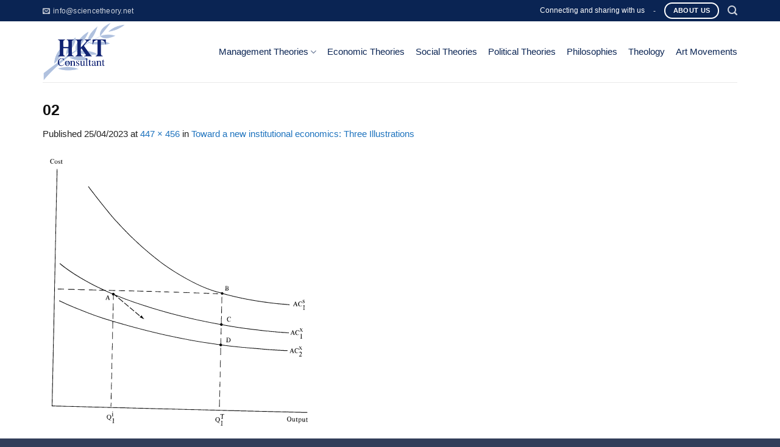

--- FILE ---
content_type: text/html; charset=UTF-8
request_url: https://sciencetheory.net/toward-a-new-institutional-economics-three-illustrations/02-64/
body_size: 17077
content:
<!DOCTYPE html>
<!--[if IE 9 ]> <html lang="en-US" class="ie9 loading-site no-js"> <![endif]-->
<!--[if IE 8 ]> <html lang="en-US" class="ie8 loading-site no-js"> <![endif]-->
<!--[if (gte IE 9)|!(IE)]><!--><html lang="en-US" class="loading-site no-js"> <!--<![endif]-->
<head>
	<meta charset="UTF-8" />
	<meta name="viewport" content="width=device-width, initial-scale=1.0, maximum-scale=1.0, user-scalable=no" />

	<link rel="profile" href="http://gmpg.org/xfn/11" />
	<link rel="pingback" href="https://sciencetheory.net/xmlrpc.php" />

	<script>(function(html){html.className = html.className.replace(/\bno-js\b/,'js')})(document.documentElement);</script>
<title>02 &#8211; HKT Consultant</title>
<meta name='robots' content='max-image-preview:large' />
	<style>img:is([sizes="auto" i], [sizes^="auto," i]) { contain-intrinsic-size: 3000px 1500px }</style>
	<link rel="alternate" type="application/rss+xml" title="HKT Consultant &raquo; Feed" href="https://sciencetheory.net/feed/" />
<link rel="alternate" type="application/rss+xml" title="HKT Consultant &raquo; Comments Feed" href="https://sciencetheory.net/comments/feed/" />
<script type="text/javascript" id="wpp-js" src="https://sciencetheory.net/wp-content/plugins/wordpress-popular-posts/assets/js/wpp.min.js?ver=7.3.3" data-sampling="0" data-sampling-rate="100" data-api-url="https://sciencetheory.net/wp-json/wordpress-popular-posts" data-post-id="27875" data-token="d8533c2316" data-lang="0" data-debug="0"></script>
<link rel="alternate" type="application/rss+xml" title="HKT Consultant &raquo; 02 Comments Feed" href="https://sciencetheory.net/toward-a-new-institutional-economics-three-illustrations/02-64/#main/feed/" />
<script type="text/javascript">
/* <![CDATA[ */
window._wpemojiSettings = {"baseUrl":"https:\/\/s.w.org\/images\/core\/emoji\/15.0.3\/72x72\/","ext":".png","svgUrl":"https:\/\/s.w.org\/images\/core\/emoji\/15.0.3\/svg\/","svgExt":".svg","source":{"concatemoji":"https:\/\/sciencetheory.net\/wp-includes\/js\/wp-emoji-release.min.js?ver=6.7.2"}};
/*! This file is auto-generated */
!function(i,n){var o,s,e;function c(e){try{var t={supportTests:e,timestamp:(new Date).valueOf()};sessionStorage.setItem(o,JSON.stringify(t))}catch(e){}}function p(e,t,n){e.clearRect(0,0,e.canvas.width,e.canvas.height),e.fillText(t,0,0);var t=new Uint32Array(e.getImageData(0,0,e.canvas.width,e.canvas.height).data),r=(e.clearRect(0,0,e.canvas.width,e.canvas.height),e.fillText(n,0,0),new Uint32Array(e.getImageData(0,0,e.canvas.width,e.canvas.height).data));return t.every(function(e,t){return e===r[t]})}function u(e,t,n){switch(t){case"flag":return n(e,"\ud83c\udff3\ufe0f\u200d\u26a7\ufe0f","\ud83c\udff3\ufe0f\u200b\u26a7\ufe0f")?!1:!n(e,"\ud83c\uddfa\ud83c\uddf3","\ud83c\uddfa\u200b\ud83c\uddf3")&&!n(e,"\ud83c\udff4\udb40\udc67\udb40\udc62\udb40\udc65\udb40\udc6e\udb40\udc67\udb40\udc7f","\ud83c\udff4\u200b\udb40\udc67\u200b\udb40\udc62\u200b\udb40\udc65\u200b\udb40\udc6e\u200b\udb40\udc67\u200b\udb40\udc7f");case"emoji":return!n(e,"\ud83d\udc26\u200d\u2b1b","\ud83d\udc26\u200b\u2b1b")}return!1}function f(e,t,n){var r="undefined"!=typeof WorkerGlobalScope&&self instanceof WorkerGlobalScope?new OffscreenCanvas(300,150):i.createElement("canvas"),a=r.getContext("2d",{willReadFrequently:!0}),o=(a.textBaseline="top",a.font="600 32px Arial",{});return e.forEach(function(e){o[e]=t(a,e,n)}),o}function t(e){var t=i.createElement("script");t.src=e,t.defer=!0,i.head.appendChild(t)}"undefined"!=typeof Promise&&(o="wpEmojiSettingsSupports",s=["flag","emoji"],n.supports={everything:!0,everythingExceptFlag:!0},e=new Promise(function(e){i.addEventListener("DOMContentLoaded",e,{once:!0})}),new Promise(function(t){var n=function(){try{var e=JSON.parse(sessionStorage.getItem(o));if("object"==typeof e&&"number"==typeof e.timestamp&&(new Date).valueOf()<e.timestamp+604800&&"object"==typeof e.supportTests)return e.supportTests}catch(e){}return null}();if(!n){if("undefined"!=typeof Worker&&"undefined"!=typeof OffscreenCanvas&&"undefined"!=typeof URL&&URL.createObjectURL&&"undefined"!=typeof Blob)try{var e="postMessage("+f.toString()+"("+[JSON.stringify(s),u.toString(),p.toString()].join(",")+"));",r=new Blob([e],{type:"text/javascript"}),a=new Worker(URL.createObjectURL(r),{name:"wpTestEmojiSupports"});return void(a.onmessage=function(e){c(n=e.data),a.terminate(),t(n)})}catch(e){}c(n=f(s,u,p))}t(n)}).then(function(e){for(var t in e)n.supports[t]=e[t],n.supports.everything=n.supports.everything&&n.supports[t],"flag"!==t&&(n.supports.everythingExceptFlag=n.supports.everythingExceptFlag&&n.supports[t]);n.supports.everythingExceptFlag=n.supports.everythingExceptFlag&&!n.supports.flag,n.DOMReady=!1,n.readyCallback=function(){n.DOMReady=!0}}).then(function(){return e}).then(function(){var e;n.supports.everything||(n.readyCallback(),(e=n.source||{}).concatemoji?t(e.concatemoji):e.wpemoji&&e.twemoji&&(t(e.twemoji),t(e.wpemoji)))}))}((window,document),window._wpemojiSettings);
/* ]]> */
</script>
<style id='wp-emoji-styles-inline-css' type='text/css'>

	img.wp-smiley, img.emoji {
		display: inline !important;
		border: none !important;
		box-shadow: none !important;
		height: 1em !important;
		width: 1em !important;
		margin: 0 0.07em !important;
		vertical-align: -0.1em !important;
		background: none !important;
		padding: 0 !important;
	}
</style>
<link rel='stylesheet' id='wp-block-library-css' href='https://sciencetheory.net/wp-includes/css/dist/block-library/style.min.css?ver=6.7.2' type='text/css' media='all' />
<style id='classic-theme-styles-inline-css' type='text/css'>
/*! This file is auto-generated */
.wp-block-button__link{color:#fff;background-color:#32373c;border-radius:9999px;box-shadow:none;text-decoration:none;padding:calc(.667em + 2px) calc(1.333em + 2px);font-size:1.125em}.wp-block-file__button{background:#32373c;color:#fff;text-decoration:none}
</style>
<style id='global-styles-inline-css' type='text/css'>
:root{--wp--preset--aspect-ratio--square: 1;--wp--preset--aspect-ratio--4-3: 4/3;--wp--preset--aspect-ratio--3-4: 3/4;--wp--preset--aspect-ratio--3-2: 3/2;--wp--preset--aspect-ratio--2-3: 2/3;--wp--preset--aspect-ratio--16-9: 16/9;--wp--preset--aspect-ratio--9-16: 9/16;--wp--preset--color--black: #000000;--wp--preset--color--cyan-bluish-gray: #abb8c3;--wp--preset--color--white: #ffffff;--wp--preset--color--pale-pink: #f78da7;--wp--preset--color--vivid-red: #cf2e2e;--wp--preset--color--luminous-vivid-orange: #ff6900;--wp--preset--color--luminous-vivid-amber: #fcb900;--wp--preset--color--light-green-cyan: #7bdcb5;--wp--preset--color--vivid-green-cyan: #00d084;--wp--preset--color--pale-cyan-blue: #8ed1fc;--wp--preset--color--vivid-cyan-blue: #0693e3;--wp--preset--color--vivid-purple: #9b51e0;--wp--preset--gradient--vivid-cyan-blue-to-vivid-purple: linear-gradient(135deg,rgba(6,147,227,1) 0%,rgb(155,81,224) 100%);--wp--preset--gradient--light-green-cyan-to-vivid-green-cyan: linear-gradient(135deg,rgb(122,220,180) 0%,rgb(0,208,130) 100%);--wp--preset--gradient--luminous-vivid-amber-to-luminous-vivid-orange: linear-gradient(135deg,rgba(252,185,0,1) 0%,rgba(255,105,0,1) 100%);--wp--preset--gradient--luminous-vivid-orange-to-vivid-red: linear-gradient(135deg,rgba(255,105,0,1) 0%,rgb(207,46,46) 100%);--wp--preset--gradient--very-light-gray-to-cyan-bluish-gray: linear-gradient(135deg,rgb(238,238,238) 0%,rgb(169,184,195) 100%);--wp--preset--gradient--cool-to-warm-spectrum: linear-gradient(135deg,rgb(74,234,220) 0%,rgb(151,120,209) 20%,rgb(207,42,186) 40%,rgb(238,44,130) 60%,rgb(251,105,98) 80%,rgb(254,248,76) 100%);--wp--preset--gradient--blush-light-purple: linear-gradient(135deg,rgb(255,206,236) 0%,rgb(152,150,240) 100%);--wp--preset--gradient--blush-bordeaux: linear-gradient(135deg,rgb(254,205,165) 0%,rgb(254,45,45) 50%,rgb(107,0,62) 100%);--wp--preset--gradient--luminous-dusk: linear-gradient(135deg,rgb(255,203,112) 0%,rgb(199,81,192) 50%,rgb(65,88,208) 100%);--wp--preset--gradient--pale-ocean: linear-gradient(135deg,rgb(255,245,203) 0%,rgb(182,227,212) 50%,rgb(51,167,181) 100%);--wp--preset--gradient--electric-grass: linear-gradient(135deg,rgb(202,248,128) 0%,rgb(113,206,126) 100%);--wp--preset--gradient--midnight: linear-gradient(135deg,rgb(2,3,129) 0%,rgb(40,116,252) 100%);--wp--preset--font-size--small: 13px;--wp--preset--font-size--medium: 20px;--wp--preset--font-size--large: 36px;--wp--preset--font-size--x-large: 42px;--wp--preset--spacing--20: 0.44rem;--wp--preset--spacing--30: 0.67rem;--wp--preset--spacing--40: 1rem;--wp--preset--spacing--50: 1.5rem;--wp--preset--spacing--60: 2.25rem;--wp--preset--spacing--70: 3.38rem;--wp--preset--spacing--80: 5.06rem;--wp--preset--shadow--natural: 6px 6px 9px rgba(0, 0, 0, 0.2);--wp--preset--shadow--deep: 12px 12px 50px rgba(0, 0, 0, 0.4);--wp--preset--shadow--sharp: 6px 6px 0px rgba(0, 0, 0, 0.2);--wp--preset--shadow--outlined: 6px 6px 0px -3px rgba(255, 255, 255, 1), 6px 6px rgba(0, 0, 0, 1);--wp--preset--shadow--crisp: 6px 6px 0px rgba(0, 0, 0, 1);}:where(.is-layout-flex){gap: 0.5em;}:where(.is-layout-grid){gap: 0.5em;}body .is-layout-flex{display: flex;}.is-layout-flex{flex-wrap: wrap;align-items: center;}.is-layout-flex > :is(*, div){margin: 0;}body .is-layout-grid{display: grid;}.is-layout-grid > :is(*, div){margin: 0;}:where(.wp-block-columns.is-layout-flex){gap: 2em;}:where(.wp-block-columns.is-layout-grid){gap: 2em;}:where(.wp-block-post-template.is-layout-flex){gap: 1.25em;}:where(.wp-block-post-template.is-layout-grid){gap: 1.25em;}.has-black-color{color: var(--wp--preset--color--black) !important;}.has-cyan-bluish-gray-color{color: var(--wp--preset--color--cyan-bluish-gray) !important;}.has-white-color{color: var(--wp--preset--color--white) !important;}.has-pale-pink-color{color: var(--wp--preset--color--pale-pink) !important;}.has-vivid-red-color{color: var(--wp--preset--color--vivid-red) !important;}.has-luminous-vivid-orange-color{color: var(--wp--preset--color--luminous-vivid-orange) !important;}.has-luminous-vivid-amber-color{color: var(--wp--preset--color--luminous-vivid-amber) !important;}.has-light-green-cyan-color{color: var(--wp--preset--color--light-green-cyan) !important;}.has-vivid-green-cyan-color{color: var(--wp--preset--color--vivid-green-cyan) !important;}.has-pale-cyan-blue-color{color: var(--wp--preset--color--pale-cyan-blue) !important;}.has-vivid-cyan-blue-color{color: var(--wp--preset--color--vivid-cyan-blue) !important;}.has-vivid-purple-color{color: var(--wp--preset--color--vivid-purple) !important;}.has-black-background-color{background-color: var(--wp--preset--color--black) !important;}.has-cyan-bluish-gray-background-color{background-color: var(--wp--preset--color--cyan-bluish-gray) !important;}.has-white-background-color{background-color: var(--wp--preset--color--white) !important;}.has-pale-pink-background-color{background-color: var(--wp--preset--color--pale-pink) !important;}.has-vivid-red-background-color{background-color: var(--wp--preset--color--vivid-red) !important;}.has-luminous-vivid-orange-background-color{background-color: var(--wp--preset--color--luminous-vivid-orange) !important;}.has-luminous-vivid-amber-background-color{background-color: var(--wp--preset--color--luminous-vivid-amber) !important;}.has-light-green-cyan-background-color{background-color: var(--wp--preset--color--light-green-cyan) !important;}.has-vivid-green-cyan-background-color{background-color: var(--wp--preset--color--vivid-green-cyan) !important;}.has-pale-cyan-blue-background-color{background-color: var(--wp--preset--color--pale-cyan-blue) !important;}.has-vivid-cyan-blue-background-color{background-color: var(--wp--preset--color--vivid-cyan-blue) !important;}.has-vivid-purple-background-color{background-color: var(--wp--preset--color--vivid-purple) !important;}.has-black-border-color{border-color: var(--wp--preset--color--black) !important;}.has-cyan-bluish-gray-border-color{border-color: var(--wp--preset--color--cyan-bluish-gray) !important;}.has-white-border-color{border-color: var(--wp--preset--color--white) !important;}.has-pale-pink-border-color{border-color: var(--wp--preset--color--pale-pink) !important;}.has-vivid-red-border-color{border-color: var(--wp--preset--color--vivid-red) !important;}.has-luminous-vivid-orange-border-color{border-color: var(--wp--preset--color--luminous-vivid-orange) !important;}.has-luminous-vivid-amber-border-color{border-color: var(--wp--preset--color--luminous-vivid-amber) !important;}.has-light-green-cyan-border-color{border-color: var(--wp--preset--color--light-green-cyan) !important;}.has-vivid-green-cyan-border-color{border-color: var(--wp--preset--color--vivid-green-cyan) !important;}.has-pale-cyan-blue-border-color{border-color: var(--wp--preset--color--pale-cyan-blue) !important;}.has-vivid-cyan-blue-border-color{border-color: var(--wp--preset--color--vivid-cyan-blue) !important;}.has-vivid-purple-border-color{border-color: var(--wp--preset--color--vivid-purple) !important;}.has-vivid-cyan-blue-to-vivid-purple-gradient-background{background: var(--wp--preset--gradient--vivid-cyan-blue-to-vivid-purple) !important;}.has-light-green-cyan-to-vivid-green-cyan-gradient-background{background: var(--wp--preset--gradient--light-green-cyan-to-vivid-green-cyan) !important;}.has-luminous-vivid-amber-to-luminous-vivid-orange-gradient-background{background: var(--wp--preset--gradient--luminous-vivid-amber-to-luminous-vivid-orange) !important;}.has-luminous-vivid-orange-to-vivid-red-gradient-background{background: var(--wp--preset--gradient--luminous-vivid-orange-to-vivid-red) !important;}.has-very-light-gray-to-cyan-bluish-gray-gradient-background{background: var(--wp--preset--gradient--very-light-gray-to-cyan-bluish-gray) !important;}.has-cool-to-warm-spectrum-gradient-background{background: var(--wp--preset--gradient--cool-to-warm-spectrum) !important;}.has-blush-light-purple-gradient-background{background: var(--wp--preset--gradient--blush-light-purple) !important;}.has-blush-bordeaux-gradient-background{background: var(--wp--preset--gradient--blush-bordeaux) !important;}.has-luminous-dusk-gradient-background{background: var(--wp--preset--gradient--luminous-dusk) !important;}.has-pale-ocean-gradient-background{background: var(--wp--preset--gradient--pale-ocean) !important;}.has-electric-grass-gradient-background{background: var(--wp--preset--gradient--electric-grass) !important;}.has-midnight-gradient-background{background: var(--wp--preset--gradient--midnight) !important;}.has-small-font-size{font-size: var(--wp--preset--font-size--small) !important;}.has-medium-font-size{font-size: var(--wp--preset--font-size--medium) !important;}.has-large-font-size{font-size: var(--wp--preset--font-size--large) !important;}.has-x-large-font-size{font-size: var(--wp--preset--font-size--x-large) !important;}
:where(.wp-block-post-template.is-layout-flex){gap: 1.25em;}:where(.wp-block-post-template.is-layout-grid){gap: 1.25em;}
:where(.wp-block-columns.is-layout-flex){gap: 2em;}:where(.wp-block-columns.is-layout-grid){gap: 2em;}
:root :where(.wp-block-pullquote){font-size: 1.5em;line-height: 1.6;}
</style>
<link rel='stylesheet' id='contact-form-7-css' href='https://sciencetheory.net/wp-content/plugins/contact-form-7/includes/css/styles.css?ver=6.0.5' type='text/css' media='all' />
<link rel='stylesheet' id='same-category-posts-css' href='https://sciencetheory.net/wp-content/plugins/same-category-posts/same-category-posts.css?ver=6.7.2' type='text/css' media='all' />
<link rel='stylesheet' id='wordpress-popular-posts-css-css' href='https://sciencetheory.net/wp-content/plugins/wordpress-popular-posts/assets/css/wpp.css?ver=7.3.3' type='text/css' media='all' />
<link rel='stylesheet' id='wp-mcm-styles-css' href='https://sciencetheory.net/wp-content/plugins/wp-media-category-management/css/wp-mcm-styles.css?ver=2.4.1.1' type='text/css' media='all' />
<link rel='stylesheet' id='flatsome-icons-css' href='https://sciencetheory.net/wp-content/themes/flatsome/assets/css/fl-icons.css?ver=3.3' type='text/css' media='all' />
<link rel='stylesheet' id='arpw-style-css' href='https://sciencetheory.net/wp-content/plugins/advanced-random-posts-widget/assets/css/arpw-frontend.css?ver=6.7.2' type='text/css' media='all' />
<link rel='stylesheet' id='flatsome-main-css' href='https://sciencetheory.net/wp-content/themes/flatsome/assets/css/flatsome.css?ver=3.6.1' type='text/css' media='all' />
<link rel='stylesheet' id='flatsome-style-css' href='https://sciencetheory.net/wp-content/themes/bds/style.css?ver=3.6.1' type='text/css' media='all' />
<script type="text/javascript" src="https://sciencetheory.net/wp-includes/js/jquery/jquery.min.js?ver=3.7.1" id="jquery-core-js"></script>
<script type="text/javascript" src="https://sciencetheory.net/wp-includes/js/jquery/jquery-migrate.min.js?ver=3.4.1" id="jquery-migrate-js"></script>
<link rel="https://api.w.org/" href="https://sciencetheory.net/wp-json/" /><link rel="alternate" title="JSON" type="application/json" href="https://sciencetheory.net/wp-json/wp/v2/media/27875" /><link rel="EditURI" type="application/rsd+xml" title="RSD" href="https://sciencetheory.net/xmlrpc.php?rsd" />
<meta name="generator" content="WordPress 6.7.2" />
<link rel='shortlink' href='https://sciencetheory.net/?p=27875' />
<link rel="alternate" title="oEmbed (JSON)" type="application/json+oembed" href="https://sciencetheory.net/wp-json/oembed/1.0/embed?url=https%3A%2F%2Fsciencetheory.net%2Ftoward-a-new-institutional-economics-three-illustrations%2F02-64%2F%23main" />
<link rel="alternate" title="oEmbed (XML)" type="text/xml+oembed" href="https://sciencetheory.net/wp-json/oembed/1.0/embed?url=https%3A%2F%2Fsciencetheory.net%2Ftoward-a-new-institutional-economics-three-illustrations%2F02-64%2F%23main&#038;format=xml" />
            <style id="wpp-loading-animation-styles">@-webkit-keyframes bgslide{from{background-position-x:0}to{background-position-x:-200%}}@keyframes bgslide{from{background-position-x:0}to{background-position-x:-200%}}.wpp-widget-block-placeholder,.wpp-shortcode-placeholder{margin:0 auto;width:60px;height:3px;background:#dd3737;background:linear-gradient(90deg,#dd3737 0%,#571313 10%,#dd3737 100%);background-size:200% auto;border-radius:3px;-webkit-animation:bgslide 1s infinite linear;animation:bgslide 1s infinite linear}</style>
            <style>.bg{opacity: 0; transition: opacity 1s; -webkit-transition: opacity 1s;} .bg-loaded{opacity: 1;}</style><!--[if IE]><link rel="stylesheet" type="text/css" href="https://sciencetheory.net/wp-content/themes/flatsome/assets/css/ie-fallback.css"><script src="//cdnjs.cloudflare.com/ajax/libs/html5shiv/3.6.1/html5shiv.js"></script><script>var head = document.getElementsByTagName('head')[0],style = document.createElement('style');style.type = 'text/css';style.styleSheet.cssText = ':before,:after{content:none !important';head.appendChild(style);setTimeout(function(){head.removeChild(style);}, 0);</script><script src="https://sciencetheory.net/wp-content/themes/flatsome/assets/libs/ie-flexibility.js"></script><![endif]-->    <script type="text/javascript">
    WebFontConfig = {
      google: { families: [ "-apple-system,+BlinkMacSystemFont,+&quot;Segoe+UI&quot;,+Roboto,+Oxygen-Sans,+Ubuntu,+Cantarell,+&quot;Helvetica+Neue&quot;,+sans-serif:regular,regular","-apple-system,+BlinkMacSystemFont,+&quot;Segoe+UI&quot;,+Roboto,+Oxygen-Sans,+Ubuntu,+Cantarell,+&quot;Helvetica+Neue&quot;,+sans-serif:regular,regular","-apple-system,+BlinkMacSystemFont,+&quot;Segoe+UI&quot;,+Roboto,+Oxygen-Sans,+Ubuntu,+Cantarell,+&quot;Helvetica+Neue&quot;,+sans-serif:regular,regular","-apple-system,+BlinkMacSystemFont,+&quot;Segoe+UI&quot;,+Roboto,+Oxygen-Sans,+Ubuntu,+Cantarell,+&quot;Helvetica+Neue&quot;,+sans-serif:regular,regular", ] }
    };
    (function() {
      var wf = document.createElement('script');
      wf.src = 'https://ajax.googleapis.com/ajax/libs/webfont/1/webfont.js';
      wf.type = 'text/javascript';
      wf.async = 'true';
      var s = document.getElementsByTagName('script')[0];
      s.parentNode.insertBefore(wf, s);
    })(); </script>
  <link rel="icon" href="https://sciencetheory.net/wp-content/uploads/2019/08/cropped-Logo-HKT-500-x-400-32x32.png" sizes="32x32" />
<link rel="icon" href="https://sciencetheory.net/wp-content/uploads/2019/08/cropped-Logo-HKT-500-x-400-192x192.png" sizes="192x192" />
<link rel="apple-touch-icon" href="https://sciencetheory.net/wp-content/uploads/2019/08/cropped-Logo-HKT-500-x-400-180x180.png" />
<meta name="msapplication-TileImage" content="https://sciencetheory.net/wp-content/uploads/2019/08/cropped-Logo-HKT-500-x-400-270x270.png" />
<style id="custom-css" type="text/css">:root {--primary-color: #ff6600;}/* Site Width */.full-width .ubermenu-nav, .container, .row{max-width: 1170px}.row.row-collapse{max-width: 1140px}.row.row-small{max-width: 1162.5px}.row.row-large{max-width: 1200px}.header-main{height: 100px}#logo img{max-height: 100px}#logo{width:257px;}.header-top{min-height: 35px}.transparent .header-main{height: 265px}.transparent #logo img{max-height: 265px}.has-transparent + .page-title:first-of-type,.has-transparent + #main > .page-title,.has-transparent + #main > div > .page-title,.has-transparent + #main .page-header-wrapper:first-of-type .page-title{padding-top: 295px;}.header.show-on-scroll,.stuck .header-main{height:70px!important}.stuck #logo img{max-height: 70px!important}.search-form{ width: 100%;}.header-bg-color, .header-wrapper {background-color: rgba(255,255,255,0.9)}.header-bottom {background-color: #f1f1f1}.header-main .nav > li > a{line-height: 16px }@media (max-width: 549px) {.header-main{height: 70px}#logo img{max-height: 70px}}.header-top{background-color:#0A2453!important;}/* Color */.accordion-title.active, .has-icon-bg .icon .icon-inner,.logo a, .primary.is-underline, .primary.is-link, .badge-outline .badge-inner, .nav-outline > li.active> a,.nav-outline >li.active > a, .cart-icon strong,[data-color='primary'], .is-outline.primary{color: #ff6600;}/* Color !important */[data-text-color="primary"]{color: #ff6600!important;}/* Background */.scroll-to-bullets a,.featured-title, .label-new.menu-item > a:after, .nav-pagination > li > .current,.nav-pagination > li > span:hover,.nav-pagination > li > a:hover,.has-hover:hover .badge-outline .badge-inner,button[type="submit"], .button.wc-forward:not(.checkout):not(.checkout-button), .button.submit-button, .button.primary:not(.is-outline),.featured-table .title,.is-outline:hover, .has-icon:hover .icon-label,.nav-dropdown-bold .nav-column li > a:hover, .nav-dropdown.nav-dropdown-bold > li > a:hover, .nav-dropdown-bold.dark .nav-column li > a:hover, .nav-dropdown.nav-dropdown-bold.dark > li > a:hover, .is-outline:hover, .tagcloud a:hover,.grid-tools a, input[type='submit']:not(.is-form), .box-badge:hover .box-text, input.button.alt,.nav-box > li > a:hover,.nav-box > li.active > a,.nav-pills > li.active > a ,.current-dropdown .cart-icon strong, .cart-icon:hover strong, .nav-line-bottom > li > a:before, .nav-line-grow > li > a:before, .nav-line > li > a:before,.banner, .header-top, .slider-nav-circle .flickity-prev-next-button:hover svg, .slider-nav-circle .flickity-prev-next-button:hover .arrow, .primary.is-outline:hover, .button.primary:not(.is-outline), input[type='submit'].primary, input[type='submit'].primary, input[type='reset'].button, input[type='button'].primary, .badge-inner{background-color: #ff6600;}/* Border */.nav-vertical.nav-tabs > li.active > a,.scroll-to-bullets a.active,.nav-pagination > li > .current,.nav-pagination > li > span:hover,.nav-pagination > li > a:hover,.has-hover:hover .badge-outline .badge-inner,.accordion-title.active,.featured-table,.is-outline:hover, .tagcloud a:hover,blockquote, .has-border, .cart-icon strong:after,.cart-icon strong,.blockUI:before, .processing:before,.loading-spin, .slider-nav-circle .flickity-prev-next-button:hover svg, .slider-nav-circle .flickity-prev-next-button:hover .arrow, .primary.is-outline:hover{border-color: #ff6600}.nav-tabs > li.active > a{border-top-color: #ff6600}.widget_shopping_cart_content .blockUI.blockOverlay:before { border-left-color: #ff6600 }.woocommerce-checkout-review-order .blockUI.blockOverlay:before { border-left-color: #ff6600 }/* Fill */.slider .flickity-prev-next-button:hover svg,.slider .flickity-prev-next-button:hover .arrow{fill: #ff6600;}/* Background Color */[data-icon-label]:after, .secondary.is-underline:hover,.secondary.is-outline:hover,.icon-label,.button.secondary:not(.is-outline),.button.alt:not(.is-outline), .badge-inner.on-sale, .button.checkout, .single_add_to_cart_button{ background-color:#1E73BE; }/* Color */.secondary.is-underline,.secondary.is-link, .secondary.is-outline,.stars a.active, .star-rating:before, .woocommerce-page .star-rating:before,.star-rating span:before, .color-secondary{color: #1E73BE}/* Color !important */[data-text-color="secondary"]{color: #1E73BE!important;}/* Border */.secondary.is-outline:hover{border-color:#1E73BE}body{font-size: 91%;}@media screen and (max-width: 549px){body{font-size: 100%;}}body{font-family:"-apple-system, BlinkMacSystemFont, &quot;Segoe UI&quot;, Roboto, Oxygen-Sans, Ubuntu, Cantarell, &quot;Helvetica Neue&quot;, sans-serif", sans-serif}body{font-weight: 0}body{color: #212121}.nav > li > a {font-family:"-apple-system, BlinkMacSystemFont, &quot;Segoe UI&quot;, Roboto, Oxygen-Sans, Ubuntu, Cantarell, &quot;Helvetica Neue&quot;, sans-serif", sans-serif;}.nav > li > a {font-weight: 0;}h1,h2,h3,h4,h5,h6,.heading-font, .off-canvas-center .nav-sidebar.nav-vertical > li > a{font-family: "-apple-system, BlinkMacSystemFont, &quot;Segoe UI&quot;, Roboto, Oxygen-Sans, Ubuntu, Cantarell, &quot;Helvetica Neue&quot;, sans-serif", sans-serif;}h1,h2,h3,h4,h5,h6,.heading-font,.banner h1,.banner h2{font-weight: 0;}h1,h2,h3,h4,h5,h6,.heading-font{color: #0F0F0F;}.alt-font{font-family: "-apple-system, BlinkMacSystemFont, &quot;Segoe UI&quot;, Roboto, Oxygen-Sans, Ubuntu, Cantarell, &quot;Helvetica Neue&quot;, sans-serif", sans-serif;}.alt-font{font-weight: 0!important;}.header:not(.transparent) .header-nav.nav > li > a {color: #0A2453;}.header:not(.transparent) .header-nav.nav > li > a:hover,.header:not(.transparent) .header-nav.nav > li.active > a,.header:not(.transparent) .header-nav.nav > li.current > a,.header:not(.transparent) .header-nav.nav > li > a.active,.header:not(.transparent) .header-nav.nav > li > a.current{color: #0A2453;}.header-nav.nav-line-bottom > li > a:before,.header-nav.nav-line-grow > li > a:before,.header-nav.nav-line > li > a:before,.header-nav.nav-box > li > a:hover,.header-nav.nav-box > li.active > a,.header-nav.nav-pills > li > a:hover,.header-nav.nav-pills > li.active > a{color:#FFF!important;background-color: #0A2453;}a{color: #1e73be;}a:hover{color: #535a5a;}.tagcloud a:hover{border-color: #535a5a;background-color: #535a5a;}.widget a{color: #082844;}.widget a:hover{color: ;}.widget .tagcloud a:hover{border-color: ; background-color: ;}.header-main .social-icons,.header-main .cart-icon strong,.header-main .menu-title,.header-main .header-button > .button.is-outline,.header-main .nav > li > a > i:not(.icon-angle-down){color: #0A2453!important;}.header-main .header-button > .button.is-outline,.header-main .cart-icon strong:after,.header-main .cart-icon strong{border-color: #0A2453!important;}.header-main .header-button > .button:not(.is-outline){background-color: #0A2453!important;}.header-main .current-dropdown .cart-icon strong,.header-main .header-button > .button:hover,.header-main .header-button > .button:hover i,.header-main .header-button > .button:hover span{color:#FFF!important;}.header-main .menu-title:hover,.header-main .social-icons a:hover,.header-main .header-button > .button.is-outline:hover,.header-main .nav > li > a:hover > i:not(.icon-angle-down){color: #0A2453!important;}.header-main .current-dropdown .cart-icon strong,.header-main .header-button > .button:hover{background-color: #0A2453!important;}.header-main .current-dropdown .cart-icon strong:after,.header-main .current-dropdown .cart-icon strong,.header-main .header-button > .button:hover{border-color: #0A2453!important;}.absolute-footer, html{background-color: #323e5a}.page-title-small + main .product-container > .row{padding-top:0;}/* Custom CSS */.title_FormLienHe{display:none;}#popupLienHe .title_FormLienHe{display:block;}.maudk {border: 2px dashed #eda74b !important;padding: 10px !important;background: rgba(10, 36, 83, 0.82) !important;}.wpcf7-response-output{border: 1px dashed #eda74b !important;padding: 10px !important;background: rgba(10, 36, 83, 1) !important;color:#ffffff !important;}.dk{text-align: center !important;}.dk input { border: 2px dashed #eda74b !important;}.du-an-sap-ra-mat .icon-box .icon-box-img img{width:100%;}.du-an-sap-ra-mat .icon-box-text{background: rgb(204, 204, 204); background: rgba(204, 204, 204, 0.3);padding-bottom:0px!important;;margin-bottom:0px!important;}.du-an-sap-ra-mat icon-box-text h4{opacity:1 !important;}/* Custom CSS Tablet */@media (max-width: 849px){.myheading{font-size:16px !important;}}/* Custom CSS Mobile */@media (max-width: 549px){.myheading{font-size:13px !important;}}.label-new.menu-item > a:after{content:"New";}.label-hot.menu-item > a:after{content:"Hot";}.label-sale.menu-item > a:after{content:"Sale";}.label-popular.menu-item > a:after{content:"Popular";}</style>		<style type="text/css" id="wp-custom-css">
			/*
Bạn có thể thêm CSS ở đây.

Nhấp chuột vào biểu tượng trợ giúp phía trên để tìm hiểu thêm.
*/
.header-contact-wrapper .nav>li>a>i+span{text-transform: none}
.dich-vu .has-icon-bg .icon .icon-inner{background:#f9bc00}
.product-main h1{color:#0a2453}
.tabbed-content .nav-tabs>li{    font-size: 18px;}
.nav-tabs > li.active > a{
    text-transform: none;
    color: #000000;
    font-weight: normal;
    font-size: 17px;
}
.nav-tabs>li>a{border-top: 2px solid #f9bc00;
    border-left: 1px solid #ddd;
    border-right: 1px solid #ddd;
    background-color: rgba(0,0,0,0.04);
    padding-left: 15px;
    padding-right: 15px;
    color: #0275af;
    text-transform: none;
    font-weight: normal;
    font-size: 17px;}
.box-blog-post .is-divider{display:none}
.box-text h5{    margin-bottom: 10px;
    color: #0772c3;}
.widget .is-divider {
    margin-top: .66em;
    display: none;}
footer.entry-meta{display:none}
.wpcf7 label{COLOR:#f98000}
input[type='text'],input[type='email'],textarea{margin-top:10px}
.form-lien-he input[type='tel']{margin-top:10px}
.form-lien-he .gui-tin{text-align: center}

.badge-container{margin:0}
.badge{    height: 25px;
    width: 40px;}
.badge-inner.on-sale{background-color: #d68241;
    border-bottom-right-radius: 10px;}
.badge-inner{font-weight:normal}

del span.amount{  color: #969696}
span.amount{color: #d68241;}
.shop-container del span.amount{font-size:13px}		</style>
		<script data-ad-client="ca-pub-7618536285450845" async src="https://pagead2.googlesyndication.com/pagead/js/adsbygoogle.js"></script>
	
	<!-- Global site tag (gtag.js) - Google Analytics -->
<script async src="https://www.googletagmanager.com/gtag/js?id=G-VK7DR9BW8S"></script>
<script>
  window.dataLayer = window.dataLayer || [];
  function gtag(){dataLayer.push(arguments);}
  gtag('js', new Date());

  gtag('config', 'G-VK7DR9BW8S');
</script>

</head>

<body class="attachment attachment-template-default single single-attachment postid-27875 attachmentid-27875 attachment-png lightbox nav-dropdown-has-arrow">

<a class="skip-link screen-reader-text" href="#main">Skip to content</a>

<div id="wrapper">


<header id="header" class="header has-sticky sticky-jump">
   <div class="header-wrapper">
	<div id="top-bar" class="header-top hide-for-sticky nav-dark">
    <div class="flex-row container">
      <div class="flex-col hide-for-medium flex-left">
          <ul class="nav nav-left medium-nav-center nav-small  nav-">
              <li class="header-contact-wrapper">
		<ul id="header-contact" class="nav nav-divided nav-uppercase header-contact">
		
						<li class="">
			  <a href="mailto:info@sciencetheory.net" class="tooltip" title="info@sciencetheory.net">
				  <i class="icon-envelop" style="font-size:12px;"></i>			       <span>
			       	info@sciencetheory.net			       </span>
			  </a>
			</li>
					
			
				</ul>
</li>          </ul>
      </div><!-- flex-col left -->

      <div class="flex-col hide-for-medium flex-center">
          <ul class="nav nav-center nav-small  nav-">
                        </ul>
      </div><!-- center -->

      <div class="flex-col hide-for-medium flex-right">
         <ul class="nav top-bar-nav nav-right nav-small  nav-">
              <li class="html custom html_topbar_left"><span style="font-size: 12px;">Connecting and sharing with us</span></li><li><a class="element-error tooltip" title="WooCommerce needed">-</a></li><li class="html header-button-2">
	<div class="header-button">
	<a href="/about-us/" class="button secondary is-outline"  style="border-radius:99px;">
    <span>About us</span>
  </a>
	</div>
</li>
<li class="header-search header-search-lightbox has-icon">
			<a href="#search-lightbox" data-open="#search-lightbox" data-focus="input.search-field"
		class="is-small">
		<i class="icon-search" style="font-size:16px;"></i></a>
			
	<div id="search-lightbox" class="mfp-hide dark text-center">
		<div class="searchform-wrapper ux-search-box relative form-flat is-large"><form method="get" class="searchform" action="https://sciencetheory.net/" role="search">
		<div class="flex-row relative">
			<div class="flex-col flex-grow">
	   	   <input type="search" class="search-field mb-0" name="s" value="" id="s" placeholder="Type here to search" />
			</div><!-- .flex-col -->
			<div class="flex-col">
				<button type="submit" class="ux-search-submit submit-button secondary button icon mb-0">
					<i class="icon-search" ></i>				</button>
			</div><!-- .flex-col -->
		</div><!-- .flex-row -->
    <div class="live-search-results text-left z-top"></div>
</form>
</div>	</div>
</li>
          </ul>
      </div><!-- .flex-col right -->

            <div class="flex-col show-for-medium flex-grow">
          <ul class="nav nav-center nav-small mobile-nav  nav-">
              <li class="header-contact-wrapper">
		<ul id="header-contact" class="nav nav-divided nav-uppercase header-contact">
		
						<li class="">
			  <a href="mailto:info@sciencetheory.net" class="tooltip" title="info@sciencetheory.net">
				  <i class="icon-envelop" style="font-size:12px;"></i>			       <span>
			       	info@sciencetheory.net			       </span>
			  </a>
			</li>
					
			
				</ul>
</li><li class="html header-social-icons ml-0">
	<div class="social-icons follow-icons " ><a href="https://www.facebook.com/HKT-Consultants-107015101432926" target="_blank" data-label="Facebook"  rel="noopener noreferrer nofollow" class="icon plain facebook tooltip" title="Follow on Facebook"><i class="icon-facebook" ></i></a><a href="https://www.instagram.com/hktconsulting/" target="_blank" rel="noopener noreferrer nofollow" data-label="Instagram" class="icon plain  instagram tooltip" title="Follow on Instagram"><i class="icon-instagram" ></i></a><a href="https://twitter.com/HktConsulting" target="_blank"  data-label="Twitter"  rel="noopener noreferrer nofollow" class="icon plain  twitter tooltip" title="Follow on Twitter"><i class="icon-twitter" ></i></a><a href="mailto:hktconsultants@gmail.com" data-label="E-mail"  rel="nofollow" class="icon plain  email tooltip" title="Send us an email"><i class="icon-envelop" ></i></a><a href="https://www.youtube.com/c/HKTConsulting" target="_blank" rel="noopener noreferrer nofollow" data-label="YouTube" class="icon plain  youtube tooltip" title="Follow on YouTube"><i class="icon-youtube" ></i></a></div></li>          </ul>
      </div>
      
    </div><!-- .flex-row -->
</div><!-- #header-top -->
<div id="masthead" class="header-main ">
      <div class="header-inner flex-row container logo-left medium-logo-center" role="navigation">

          <!-- Logo -->
          <div id="logo" class="flex-col logo">
            <!-- Header logo -->
<a href="https://sciencetheory.net/" title="HKT Consultant" rel="home">
    <img width="257" height="100" src="https://sciencetheory.net/wp-content/uploads/2019/08/Logo-HKT-500-x-400.png" class="header_logo header-logo" alt="HKT Consultant"/><img  width="257" height="100" src="https://sciencetheory.net/wp-content/uploads/2019/08/Logo-HKT-500-x-400.png" class="header-logo-dark" alt="HKT Consultant"/></a>
          </div>

          <!-- Mobile Left Elements -->
          <div class="flex-col show-for-medium flex-left">
            <ul class="mobile-nav nav nav-left ">
              <li class="nav-icon has-icon">
  		<a href="#" data-open="#main-menu" data-pos="left" data-bg="main-menu-overlay" data-color="" class="is-small" aria-controls="main-menu" aria-expanded="false">
		
		  <i class="icon-menu" ></i>
		  		</a>
	</li>            </ul>
          </div>

          <!-- Left Elements -->
          <div class="flex-col hide-for-medium flex-left
            flex-grow">
            <ul class="header-nav header-nav-main nav nav-left  nav-line-bottom nav-size-large nav-spacing-medium" >
                          </ul>
          </div>

          <!-- Right Elements -->
          <div class="flex-col hide-for-medium flex-right">
            <ul class="header-nav header-nav-main nav nav-right  nav-line-bottom nav-size-large nav-spacing-medium">
              <li id="menu-item-27828" class="menu-item menu-item-type-taxonomy menu-item-object-category menu-item-has-children  menu-item-27828 has-dropdown"><a href="https://sciencetheory.net/category/business-theories/" class="nav-top-link">Management Theories<i class="icon-angle-down" ></i></a>
<ul class='nav-dropdown nav-dropdown-default'>
	<li id="menu-item-14880" class="menu-item menu-item-type-taxonomy menu-item-object-category menu-item-has-children  menu-item-14880 nav-dropdown-col"><a href="https://sciencetheory.net/category/business-theories/industrial-organization/">Industrial Organization</a>
	<ul class='nav-column nav-dropdown-default'>
		<li id="menu-item-14882" class="menu-item menu-item-type-taxonomy menu-item-object-category  menu-item-14882"><a href="https://sciencetheory.net/category/business-theories/industrial-organization/competitive-advantage-theory/">Competitive Advantage Theory</a></li>
		<li id="menu-item-14883" class="menu-item menu-item-type-taxonomy menu-item-object-category  menu-item-14883"><a href="https://sciencetheory.net/category/business-theories/industrial-organization/contingency-theory/">Contingency Theory</a></li>
		<li id="menu-item-14885" class="menu-item menu-item-type-taxonomy menu-item-object-category  menu-item-14885"><a href="https://sciencetheory.net/category/business-theories/industrial-organization/institutional-theory/">Institutional Theory</a></li>
		<li id="menu-item-14884" class="menu-item menu-item-type-taxonomy menu-item-object-category  menu-item-14884"><a href="https://sciencetheory.net/category/business-theories/industrial-organization/evolutionary-theory-of-the-firm/">Evolutionary Theory of the Firm</a></li>
		<li id="menu-item-14888" class="menu-item menu-item-type-taxonomy menu-item-object-category  menu-item-14888"><a href="https://sciencetheory.net/category/business-theories/industrial-organization/theory-of-organizational-ecology/">Theory of Organizational Ecology</a></li>
		<li id="menu-item-14881" class="menu-item menu-item-type-taxonomy menu-item-object-category  menu-item-14881"><a href="https://sciencetheory.net/category/business-theories/industrial-organization/behavioral-theory-of-the-firm/">Behavioral Theory of the Firm</a></li>
		<li id="menu-item-14886" class="menu-item menu-item-type-taxonomy menu-item-object-category  menu-item-14886"><a href="https://sciencetheory.net/category/business-theories/industrial-organization/resource-dependence-theory/">Resource Dependence Theory</a></li>
		<li id="menu-item-14887" class="menu-item menu-item-type-taxonomy menu-item-object-category  menu-item-14887"><a href="https://sciencetheory.net/category/business-theories/industrial-organization/invisible-hand/">Invisible Hand Theory</a></li>
	</ul>
</li>
	<li id="menu-item-14889" class="menu-item menu-item-type-taxonomy menu-item-object-category menu-item-has-children  menu-item-14889 nav-dropdown-col"><a href="https://sciencetheory.net/category/business-theories/managerial-approaches/">Managerial Approaches</a>
	<ul class='nav-column nav-dropdown-default'>
		<li id="menu-item-14890" class="menu-item menu-item-type-taxonomy menu-item-object-category  menu-item-14890"><a href="https://sciencetheory.net/category/business-theories/managerial-approaches/agency-theory/">Agency Theory</a></li>
		<li id="menu-item-14891" class="menu-item menu-item-type-taxonomy menu-item-object-category  menu-item-14891"><a href="https://sciencetheory.net/category/business-theories/managerial-approaches/decision-theory/">Decision Theory</a></li>
		<li id="menu-item-14895" class="menu-item menu-item-type-taxonomy menu-item-object-category  menu-item-14895"><a href="https://sciencetheory.net/category/business-theories/managerial-approaches/theory-of-organizational-structure/">Theory of Organizational Structure</a></li>
		<li id="menu-item-14894" class="menu-item menu-item-type-taxonomy menu-item-object-category  menu-item-14894"><a href="https://sciencetheory.net/category/business-theories/managerial-approaches/theory-of-organizational-power/">Theory of Organizational Power</a></li>
		<li id="menu-item-14892" class="menu-item menu-item-type-taxonomy menu-item-object-category  menu-item-14892"><a href="https://sciencetheory.net/category/business-theories/managerial-approaches/property-rights-theory/">Property Rights Theory</a></li>
		<li id="menu-item-14893" class="menu-item menu-item-type-taxonomy menu-item-object-category  menu-item-14893"><a href="https://sciencetheory.net/category/business-theories/managerial-approaches/visible-hand/">The Visible Hand</a></li>
	</ul>
</li>
	<li id="menu-item-14896" class="menu-item menu-item-type-taxonomy menu-item-object-category menu-item-has-children  menu-item-14896 nav-dropdown-col"><a href="https://sciencetheory.net/category/business-theories/hypercompetitive-approaches/">Hypercompetitive Approaches</a>
	<ul class='nav-column nav-dropdown-default'>
		<li id="menu-item-14899" class="menu-item menu-item-type-taxonomy menu-item-object-category  menu-item-14899"><a href="https://sciencetheory.net/category/business-theories/hypercompetitive-approaches/resource-based-view/">Resource-Based Theory</a></li>
		<li id="menu-item-14898" class="menu-item menu-item-type-taxonomy menu-item-object-category  menu-item-14898"><a href="https://sciencetheory.net/category/business-theories/hypercompetitive-approaches/organizational-learning-theory/">Organizational Learning Theory</a></li>
		<li id="menu-item-14901" class="menu-item menu-item-type-taxonomy menu-item-object-category  menu-item-14901"><a href="https://sciencetheory.net/category/business-theories/hypercompetitive-approaches/transaction-cost-economics/">Transaction Cost Economics</a></li>
		<li id="menu-item-14897" class="menu-item menu-item-type-taxonomy menu-item-object-category  menu-item-14897"><a href="https://sciencetheory.net/category/business-theories/hypercompetitive-approaches/hypercompetition/">Hypercompetition</a></li>
		<li id="menu-item-14900" class="menu-item menu-item-type-taxonomy menu-item-object-category  menu-item-14900"><a href="https://sciencetheory.net/category/business-theories/hypercompetitive-approaches/system-theory/">Systems Theory</a></li>
	</ul>
</li>
</ul>
</li>
<li id="menu-item-7749" class="menu-item menu-item-type-taxonomy menu-item-object-category  menu-item-7749"><a href="https://sciencetheory.net/category/economic-theories/" class="nav-top-link">Economic Theories</a></li>
<li id="menu-item-7752" class="menu-item menu-item-type-taxonomy menu-item-object-category  menu-item-7752"><a href="https://sciencetheory.net/category/social-theories/" class="nav-top-link">Social Theories</a></li>
<li id="menu-item-7751" class="menu-item menu-item-type-taxonomy menu-item-object-category  menu-item-7751"><a href="https://sciencetheory.net/category/political-theories/" class="nav-top-link">Political Theories</a></li>
<li id="menu-item-7750" class="menu-item menu-item-type-taxonomy menu-item-object-category  menu-item-7750"><a href="https://sciencetheory.net/category/philosophies/" class="nav-top-link">Philosophies</a></li>
<li id="menu-item-15878" class="menu-item menu-item-type-taxonomy menu-item-object-category  menu-item-15878"><a href="https://sciencetheory.net/category/theology/" class="nav-top-link">Theology</a></li>
<li id="menu-item-15876" class="menu-item menu-item-type-taxonomy menu-item-object-category  menu-item-15876"><a href="https://sciencetheory.net/category/art-movements/" class="nav-top-link">Art Movements</a></li>
            </ul>
          </div>

          <!-- Mobile Right Elements -->
          <div class="flex-col show-for-medium flex-right">
            <ul class="mobile-nav nav nav-right ">
              <li class="account-item has-icon">
	<a href=""
	class="account-link-mobile is-small" title="My account">
	  <i class="icon-user" ></i>	</a><!-- .account-link -->
</li>
<li class="header-search header-search-lightbox has-icon">
			<a href="#search-lightbox" data-open="#search-lightbox" data-focus="input.search-field"
		class="is-small">
		<i class="icon-search" style="font-size:16px;"></i></a>
			
	<div id="search-lightbox" class="mfp-hide dark text-center">
		<div class="searchform-wrapper ux-search-box relative form-flat is-large"><form method="get" class="searchform" action="https://sciencetheory.net/" role="search">
		<div class="flex-row relative">
			<div class="flex-col flex-grow">
	   	   <input type="search" class="search-field mb-0" name="s" value="" id="s" placeholder="Type here to search" />
			</div><!-- .flex-col -->
			<div class="flex-col">
				<button type="submit" class="ux-search-submit submit-button secondary button icon mb-0">
					<i class="icon-search" ></i>				</button>
			</div><!-- .flex-col -->
		</div><!-- .flex-row -->
    <div class="live-search-results text-left z-top"></div>
</form>
</div>	</div>
</li>
            </ul>
          </div>

      </div><!-- .header-inner -->
     
            <!-- Header divider -->
      <div class="container"><div class="top-divider full-width"></div></div>
      </div><!-- .header-main -->
<div class="header-bg-container fill"><div class="header-bg-image fill"></div><div class="header-bg-color fill"></div></div><!-- .header-bg-container -->   </div><!-- header-wrapper-->
<script data-ad-client="ca-pub-7618536285450845" async src="https://pagead2.googlesyndication.com/pagead/js/adsbygoogle.js"></script>

</header>


<main id="main" class="">

	<div id="primary" class="content-area image-attachment page-wrapper">
		<div id="content" class="site-content" role="main">
			<div class="row">
				<div class="large-12 columns">

				
					<article id="post-27875" class="post-27875 attachment type-attachment status-inherit hentry">
						<header class="entry-header">
							<h1 class="entry-title">02</h1>

							<div class="entry-meta">
								Published <span class="entry-date"><time class="entry-date" datetime="2023-04-25T11:30:23+07:00">25/04/2023</time></span> at <a href="https://sciencetheory.net/wp-content/uploads/2023/04/02-13.png" title="Link to full-size image">447 &times; 456</a> in <a href="https://sciencetheory.net/toward-a-new-institutional-economics-three-illustrations/" title="Return to Toward a new institutional economics: Three Illustrations" rel="gallery">Toward a new institutional economics: Three Illustrations</a>															</div><!-- .entry-meta -->
						</header><!-- .entry-header -->

						<div class="entry-content">

							<div class="entry-attachment">
								<div class="attachment">
									
									<a href="https://sciencetheory.net/toward-a-new-institutional-economics-three-illustrations/01-66/#main" title="02" rel="attachment"><img width="447" height="456" src="https://sciencetheory.net/wp-content/uploads/2023/04/02-13.png" class="attachment-1200x1200 size-1200x1200" alt="" decoding="async" fetchpriority="high" srcset="https://sciencetheory.net/wp-content/uploads/2023/04/02-13.png 447w, https://sciencetheory.net/wp-content/uploads/2023/04/02-13-50x50.png 50w" sizes="(max-width: 447px) 100vw, 447px" /></a>
								</div><!-- .attachment -->

															</div><!-- .entry-attachment -->

														
						</div><!-- .entry-content -->

						<footer class="entry-meta">
															Trackbacks are closed, but you can <a class="comment-link" href="#respond" title="Post a comment">post a comment</a>.																				</footer><!-- .entry-meta -->

						
							<nav role="navigation" id="image-navigation" class="navigation-image">
								<div class="nav-previous"><a href='https://sciencetheory.net/toward-a-new-institutional-economics-three-illustrations/01-66/#main'><span class="meta-nav">&larr;</span> Previous</a></div>
								<div class="nav-next"></div>
							</nav><!-- #image-navigation -->
					</article><!-- #post-27875 -->

					
<div class="html-before-comments mb"><div class="row row-collapse row-divided form-lien-he"  id="row-1212580520">

<div class="col hide-for-small medium-3 small-6 large-3"  ><div class="col-inner"  >

<a href="/list-of-economic-theories/" target="_self" class="button alert is-gloss box-shadow-2 box-shadow-3-hover lowercase expand"  style="border-radius:5px;">
  <i class="icon-star" ></i>  <span>Economic Theories</span>
  </a>



</div></div>
<div class="col hide-for-small medium-3 small-6 large-3"  ><div class="col-inner"  >

<a href="/list-of-social-theories/" target="_self" class="button success is-gloss box-shadow-2 box-shadow-3-hover lowercase expand"  style="border-radius:5px;">
  <i class="icon-checkmark" ></i>  <span>Social Theories</span>
  </a>



</div></div>
<div class="col hide-for-small medium-3 small-6 large-3"  ><div class="col-inner"  >

<a href="/list-of-political-theories/" target="_self" class="button primary is-gloss box-shadow-2 box-shadow-3-hover lowercase expand"  style="border-radius:5px;">
  <i class="icon-clock" ></i>  <span>Political Theories</span>
  </a>



</div></div>
<div class="col hide-for-small medium-3 small-6 large-3"  ><div class="col-inner"  >

<a href="/list-of-philosophies/" target="_self" class="button secondary is-gloss box-shadow-2 box-shadow-3-hover lowercase expand"  style="border-radius:5px;">
  <i class="icon-menu" ></i>  <span>Philosophies</span>
  </a>



</div></div>


<style scope="scope">

</style>
</div>
<div class="row row-collapse row-divided form-lien-he"  id="row-415094678">

<div class="col hide-for-small medium-3 small-6 large-3"  ><div class="col-inner"  >

<a href="/category/theology/" target="_self" class="button secondary is-gloss box-shadow-2 box-shadow-3-hover lowercase expand"  style="border-radius:5px;">
  <i class="icon-menu" ></i>  <span>Theology</span>
  </a>



</div></div>
<div class="col hide-for-small medium-3 small-6 large-3"  ><div class="col-inner"  >

<a href="/category/art-movements/" target="_self" class="button primary is-gloss box-shadow-2 box-shadow-3-hover lowercase expand"  style="border-radius:5px;">
  <i class="icon-clock" ></i>  <span>Art Movements</span>
  </a>



</div></div>
<div class="col hide-for-small medium-3 small-6 large-3"  ><div class="col-inner"  >

<a href="/category/theorists/" target="_self" class="button success is-gloss box-shadow-2 box-shadow-3-hover lowercase expand"  style="border-radius:5px;">
  <i class="icon-checkmark" ></i>  <span>Great Thinkers</span>
  </a>



</div></div>
<div class="col hide-for-small medium-3 small-6 large-3"  ><div class="col-inner"  >

<a href="/category/library/" target="_self" class="button alert is-gloss box-shadow-2 box-shadow-3-hover lowercase expand"  style="border-radius:5px;">
  <i class="icon-star" ></i>  <span>Library</span>
  </a>



</div></div>


<style scope="scope">

</style>
</div>
<div class="gap-element" style="display:block; height:auto; padding-top:20px" class="clearfix"></div>
<ul class="sidebar-wrapper ul-reset "></ul></div>
<div id="comments" class="comments-area">

	
	
	
		<div id="respond" class="comment-respond">
		<h3 id="reply-title" class="comment-reply-title">Leave a Reply <small><a rel="nofollow" id="cancel-comment-reply-link" href="/toward-a-new-institutional-economics-three-illustrations/02-64/#respond" style="display:none;">Cancel reply</a></small></h3><form action="https://sciencetheory.net/wp-comments-post.php" method="post" id="commentform" class="comment-form" novalidate><p class="comment-notes"><span id="email-notes">Your email address will not be published.</span> <span class="required-field-message">Required fields are marked <span class="required">*</span></span></p><p class="comment-form-comment"><label for="comment">Comment <span class="required">*</span></label> <textarea id="comment" name="comment" cols="45" rows="8" maxlength="65525" required></textarea></p><p class="comment-form-author"><label for="author">Name <span class="required">*</span></label> <input id="author" name="author" type="text" value="" size="30" maxlength="245" autocomplete="name" required /></p>
<p class="comment-form-email"><label for="email">Email <span class="required">*</span></label> <input id="email" name="email" type="email" value="" size="30" maxlength="100" aria-describedby="email-notes" autocomplete="email" required /></p>
<p class="comment-form-url"><label for="url">Website</label> <input id="url" name="url" type="url" value="" size="30" maxlength="200" autocomplete="url" /></p>
<p class="comment-form-cookies-consent"><input id="wp-comment-cookies-consent" name="wp-comment-cookies-consent" type="checkbox" value="yes" /> <label for="wp-comment-cookies-consent">Save my name, email, and website in this browser for the next time I comment.</label></p>
<p class="form-submit"><input name="submit" type="submit" id="submit" class="submit" value="Post Comment" /> <input type='hidden' name='comment_post_ID' value='27875' id='comment_post_ID' />
<input type='hidden' name='comment_parent' id='comment_parent' value='0' />
</p></form>	</div><!-- #respond -->
	
</div><!-- #comments -->

							</div><!-- .large-12 -->
			</div><!-- .row -->
		</div><!-- #content -->
	</div><!-- #primary -->


</main><!-- #main -->

<footer id="footer" class="footer-wrapper">

		<section class="section" id="section_1582196458">
		<div class="bg section-bg fill bg-fill  " >

			
			<div class="section-bg-overlay absolute fill"></div>
			

		</div><!-- .section-bg -->

		<div class="section-content relative">
			

<div class="row row-small"  id="row-1193990985">

<div class="col hidden small-12 large-12"  ><div class="col-inner"  >

<h3 style="text-align: center;"><span style="color: #ff6600; font-family: tahoma, arial, helvetica, sans-serif; font-size: 130%;"><strong>Connecting and sharing with us</strong></span></h3>
<div class="box-title">
<div class="container">
<div class="box-title">
<p style="text-align: center;"><span style="font-family: tahoma, arial, helvetica, sans-serif;">... by your free and real actions.</span></p>
</div>
</div>
</div>

</div></div>
<div class="col hidden medium-4 small-12 large-4 col-hover-focus"  ><div class="col-inner"  >

<p style="text-align: left;"><span style="font-family: tahoma, arial, helvetica, sans-serif;"><img class="" src="/wp-content/uploads/2019/08/comment-icon-png-18.png" alt="hotline" width="38" align="left" /><strong><span style="color: #282828;"><span style="color: #ffffff;">T</span>Comment and discuss your ideas</span></strong></span></p>
<p style="text-align: justify;"><span style="font-family: tahoma, arial, helvetica, sans-serif; font-size: 95%;">Enthusiastic to comment and discuss the articles, videos on our website by sharing your knowledge and experiences.</span></p>

</div></div>
<div class="col hidden medium-4 small-12 large-4 col-hover-focus"  ><div class="col-inner"  >

<p style="text-align: left;"><span style="font-family: tahoma, arial, helvetica, sans-serif;"><img class="" src="/wp-content/uploads/2019/08/facebook-512.png&quot;" alt="hỗ trợ hkt" width="38" align="left" /><strong> <a href="https://www.facebook.com/HKT-Consulting-100100888244238" target="_blank" rel="noopener noreferrer">Respect the copyright</a></strong></span></p>
<p style="text-align: justify;"><span style="font-family: tahoma, arial, helvetica, sans-serif; font-size: 95%;">Updating and sharing our articles and videos with sources from our channel.</span></p>

</div></div>
<div class="col hidden medium-4 small-12 large-4 col-hover-focus"  ><div class="col-inner"  >

<p style="text-align: left;"><span style="font-family: tahoma, arial, helvetica, sans-serif;"><img class="" src="/wp-content/uploads/2019/08/youtube-play.png" alt="hỗ trợ hkt" width="38" align="left" /><strong> <a href="https://www.youtube.com/channel/UC3nd-cPvAGebnfRf6vTTAzA" target="_blank" rel="noopener noreferrer">Subscribe and like our articles and videos</a></strong></span></p>
<p style="text-align: justify;"><span style="font-family: tahoma, arial, helvetica, sans-serif; font-size: 95%;">Supporting us mentally and with your free and real actions on our channel. </span></p>

</div></div>


<style scope="scope">

</style>
</div>
<div class="row row-collapse"  id="row-542978844">

<div class="col medium-4 small-12 large-4"  ><div class="col-inner"  >

<h3><span style="color: #ffcc00; font-size: 100%; font-family: tahoma, arial, helvetica, sans-serif;">HKT Channel - Science Theories</span></h3>
<p><span style="font-family: tahoma, arial, helvetica, sans-serif; color: #ffffff;"><a style="color: #ffffff;" title="About us" href="/about-us/">About HKT CHANNEL</a><br /></span><span style="font-family: tahoma, arial, helvetica, sans-serif; color: #ffffff;"><a style="color: #ffffff;" title="About HKT CHANNEL" href="http://hktconsultant.com/gioi-thieu/">About HKT CONSULTANT</a><br /></span></p>

</div></div>
<div class="col hide-for-small medium-4 small-12 large-4"  ><div class="col-inner"  >

<h3><span style="color: #ffffff; font-size: 100%; font-family: tahoma, arial, helvetica, sans-serif;">Website Structure</span></h3>
<p><span style="font-family: tahoma, arial, helvetica, sans-serif; color: #ffffff;"><a style="color: #ffffff;" title="Economic Theories" href="/category/economic-theories/">Economic Theories</a><br />
<a style="color: #ffffff;" title="Social Theories" href="/category/social-theories/">Social Theories</a><br />
<a style="color: #ffffff;" title="Political Theories" href="/category/political-theories/">Political Theories</a><br />
<a style="color: #ffffff;" title="Great Thinkers" href="/category/theorists/">Great Thinkers</a><br />
<a style="color: #ffffff;" title="Library" href="/category/library/">Library</a><br />
</span></p>

</div></div>
<div class="col medium-4 small-12 large-4"  ><div class="col-inner"  >

<h3><a href="http://hktconsultant.com/"><span style="color: #ffcc00; font-size: 100%; font-family: tahoma, arial, helvetica, sans-serif;">HKT Consultant JSC.</span></a></h3>
<p style="text-align: left;"><span style="font-family: tahoma, arial, helvetica, sans-serif;"><span style="font-size: 120%; color: #000000;"><span style="color: #ffcc00;"><span style="color: #ffffff;">      "Knowledge - Experience - Success"<br /></span></span></span><span style="color: #000000;"><span style="color: #ffcc00;">- Email: <span style="color: #ffffff;">Info@sciencetheory.net</span><br />- Website:</span> <a href="https://sciencetheory.net/"><span style="color: #ffffff;">sciencetheory.net</span></a></span></span></p>

</div></div>


<style scope="scope">

</style>
</div>

		</div><!-- .section-content -->

		
<style scope="scope">

#section_1582196458 {
  padding-top: 30px;
  padding-bottom: 30px;
}
#section_1582196458 .section-bg-overlay {
  background-color: rgba(0, 0, 0, 0.99);
}
#section_1582196458 .section-bg.bg-loaded {
  background-image: 811;
}
</style>
	</section>
	
<div class="absolute-footer dark medium-text-center small-text-center">
  <div class="container clearfix">

    
    <div class="footer-primary pull-left">
            <div class="copyright-footer">
              </div>
          </div><!-- .left -->
  </div><!-- .container -->
</div><!-- .absolute-footer -->
<a href="#top" class="back-to-top button invert plain is-outline hide-for-medium icon circle fixed bottom z-1" id="top-link"><i class="icon-angle-up" ></i></a>

</footer><!-- .footer-wrapper -->

</div><!-- #wrapper -->

<!-- Mobile Sidebar -->
<div id="main-menu" class="mobile-sidebar no-scrollbar mfp-hide">
    <div class="sidebar-menu no-scrollbar ">
        <ul class="nav nav-sidebar  nav-vertical nav-uppercase">
              <li class="header-search-form search-form html relative has-icon">
	<div class="header-search-form-wrapper">
		<div class="searchform-wrapper ux-search-box relative form-flat is-normal"><form method="get" class="searchform" action="https://sciencetheory.net/" role="search">
		<div class="flex-row relative">
			<div class="flex-col flex-grow">
	   	   <input type="search" class="search-field mb-0" name="s" value="" id="s" placeholder="Type here to search" />
			</div><!-- .flex-col -->
			<div class="flex-col">
				<button type="submit" class="ux-search-submit submit-button secondary button icon mb-0">
					<i class="icon-search" ></i>				</button>
			</div><!-- .flex-col -->
		</div><!-- .flex-row -->
    <div class="live-search-results text-left z-top"></div>
</form>
</div>	</div>
</li><li class="menu-item menu-item-type-taxonomy menu-item-object-category menu-item-has-children menu-item-27828"><a href="https://sciencetheory.net/category/business-theories/" class="nav-top-link">Management Theories</a>
<ul class=children>
	<li class="menu-item menu-item-type-taxonomy menu-item-object-category menu-item-has-children menu-item-14880"><a href="https://sciencetheory.net/category/business-theories/industrial-organization/">Industrial Organization</a>
	<ul class=nav-sidebar-ul>
		<li class="menu-item menu-item-type-taxonomy menu-item-object-category menu-item-14882"><a href="https://sciencetheory.net/category/business-theories/industrial-organization/competitive-advantage-theory/">Competitive Advantage Theory</a></li>
		<li class="menu-item menu-item-type-taxonomy menu-item-object-category menu-item-14883"><a href="https://sciencetheory.net/category/business-theories/industrial-organization/contingency-theory/">Contingency Theory</a></li>
		<li class="menu-item menu-item-type-taxonomy menu-item-object-category menu-item-14885"><a href="https://sciencetheory.net/category/business-theories/industrial-organization/institutional-theory/">Institutional Theory</a></li>
		<li class="menu-item menu-item-type-taxonomy menu-item-object-category menu-item-14884"><a href="https://sciencetheory.net/category/business-theories/industrial-organization/evolutionary-theory-of-the-firm/">Evolutionary Theory of the Firm</a></li>
		<li class="menu-item menu-item-type-taxonomy menu-item-object-category menu-item-14888"><a href="https://sciencetheory.net/category/business-theories/industrial-organization/theory-of-organizational-ecology/">Theory of Organizational Ecology</a></li>
		<li class="menu-item menu-item-type-taxonomy menu-item-object-category menu-item-14881"><a href="https://sciencetheory.net/category/business-theories/industrial-organization/behavioral-theory-of-the-firm/">Behavioral Theory of the Firm</a></li>
		<li class="menu-item menu-item-type-taxonomy menu-item-object-category menu-item-14886"><a href="https://sciencetheory.net/category/business-theories/industrial-organization/resource-dependence-theory/">Resource Dependence Theory</a></li>
		<li class="menu-item menu-item-type-taxonomy menu-item-object-category menu-item-14887"><a href="https://sciencetheory.net/category/business-theories/industrial-organization/invisible-hand/">Invisible Hand Theory</a></li>
	</ul>
</li>
	<li class="menu-item menu-item-type-taxonomy menu-item-object-category menu-item-has-children menu-item-14889"><a href="https://sciencetheory.net/category/business-theories/managerial-approaches/">Managerial Approaches</a>
	<ul class=nav-sidebar-ul>
		<li class="menu-item menu-item-type-taxonomy menu-item-object-category menu-item-14890"><a href="https://sciencetheory.net/category/business-theories/managerial-approaches/agency-theory/">Agency Theory</a></li>
		<li class="menu-item menu-item-type-taxonomy menu-item-object-category menu-item-14891"><a href="https://sciencetheory.net/category/business-theories/managerial-approaches/decision-theory/">Decision Theory</a></li>
		<li class="menu-item menu-item-type-taxonomy menu-item-object-category menu-item-14895"><a href="https://sciencetheory.net/category/business-theories/managerial-approaches/theory-of-organizational-structure/">Theory of Organizational Structure</a></li>
		<li class="menu-item menu-item-type-taxonomy menu-item-object-category menu-item-14894"><a href="https://sciencetheory.net/category/business-theories/managerial-approaches/theory-of-organizational-power/">Theory of Organizational Power</a></li>
		<li class="menu-item menu-item-type-taxonomy menu-item-object-category menu-item-14892"><a href="https://sciencetheory.net/category/business-theories/managerial-approaches/property-rights-theory/">Property Rights Theory</a></li>
		<li class="menu-item menu-item-type-taxonomy menu-item-object-category menu-item-14893"><a href="https://sciencetheory.net/category/business-theories/managerial-approaches/visible-hand/">The Visible Hand</a></li>
	</ul>
</li>
	<li class="menu-item menu-item-type-taxonomy menu-item-object-category menu-item-has-children menu-item-14896"><a href="https://sciencetheory.net/category/business-theories/hypercompetitive-approaches/">Hypercompetitive Approaches</a>
	<ul class=nav-sidebar-ul>
		<li class="menu-item menu-item-type-taxonomy menu-item-object-category menu-item-14899"><a href="https://sciencetheory.net/category/business-theories/hypercompetitive-approaches/resource-based-view/">Resource-Based Theory</a></li>
		<li class="menu-item menu-item-type-taxonomy menu-item-object-category menu-item-14898"><a href="https://sciencetheory.net/category/business-theories/hypercompetitive-approaches/organizational-learning-theory/">Organizational Learning Theory</a></li>
		<li class="menu-item menu-item-type-taxonomy menu-item-object-category menu-item-14901"><a href="https://sciencetheory.net/category/business-theories/hypercompetitive-approaches/transaction-cost-economics/">Transaction Cost Economics</a></li>
		<li class="menu-item menu-item-type-taxonomy menu-item-object-category menu-item-14897"><a href="https://sciencetheory.net/category/business-theories/hypercompetitive-approaches/hypercompetition/">Hypercompetition</a></li>
		<li class="menu-item menu-item-type-taxonomy menu-item-object-category menu-item-14900"><a href="https://sciencetheory.net/category/business-theories/hypercompetitive-approaches/system-theory/">Systems Theory</a></li>
	</ul>
</li>
</ul>
</li>
<li class="menu-item menu-item-type-taxonomy menu-item-object-category menu-item-7749"><a href="https://sciencetheory.net/category/economic-theories/" class="nav-top-link">Economic Theories</a></li>
<li class="menu-item menu-item-type-taxonomy menu-item-object-category menu-item-7752"><a href="https://sciencetheory.net/category/social-theories/" class="nav-top-link">Social Theories</a></li>
<li class="menu-item menu-item-type-taxonomy menu-item-object-category menu-item-7751"><a href="https://sciencetheory.net/category/political-theories/" class="nav-top-link">Political Theories</a></li>
<li class="menu-item menu-item-type-taxonomy menu-item-object-category menu-item-7750"><a href="https://sciencetheory.net/category/philosophies/" class="nav-top-link">Philosophies</a></li>
<li class="menu-item menu-item-type-taxonomy menu-item-object-category menu-item-15878"><a href="https://sciencetheory.net/category/theology/" class="nav-top-link">Theology</a></li>
<li class="menu-item menu-item-type-taxonomy menu-item-object-category menu-item-15876"><a href="https://sciencetheory.net/category/art-movements/" class="nav-top-link">Art Movements</a></li>
<li class="html header-button-1">
	<div class="header-button">
	<a rel="noopener noreferrer" href="/about-us/" target="_blank" class="button secondary is-outline"  style="border-radius:10px;">
    <span>About Us</span>
  </a>
	</div>
</li>


        </ul>
    </div><!-- inner -->
</div><!-- #mobile-menu -->
<script type="text/javascript" src="https://sciencetheory.net/wp-includes/js/dist/hooks.min.js?ver=4d63a3d491d11ffd8ac6" id="wp-hooks-js"></script>
<script type="text/javascript" src="https://sciencetheory.net/wp-includes/js/dist/i18n.min.js?ver=5e580eb46a90c2b997e6" id="wp-i18n-js"></script>
<script type="text/javascript" id="wp-i18n-js-after">
/* <![CDATA[ */
wp.i18n.setLocaleData( { 'text direction\u0004ltr': [ 'ltr' ] } );
/* ]]> */
</script>
<script type="text/javascript" src="https://sciencetheory.net/wp-content/plugins/contact-form-7/includes/swv/js/index.js?ver=6.0.5" id="swv-js"></script>
<script type="text/javascript" id="contact-form-7-js-before">
/* <![CDATA[ */
var wpcf7 = {
    "api": {
        "root": "https:\/\/sciencetheory.net\/wp-json\/",
        "namespace": "contact-form-7\/v1"
    }
};
/* ]]> */
</script>
<script type="text/javascript" src="https://sciencetheory.net/wp-content/plugins/contact-form-7/includes/js/index.js?ver=6.0.5" id="contact-form-7-js"></script>
<script type="text/javascript" src="https://sciencetheory.net/wp-content/themes/flatsome/inc/extensions/flatsome-live-search/flatsome-live-search.js?ver=3.6.1" id="flatsome-live-search-js"></script>
<script type="text/javascript" src="https://sciencetheory.net/wp-includes/js/hoverIntent.min.js?ver=1.10.2" id="hoverIntent-js"></script>
<script type="text/javascript" id="flatsome-js-js-extra">
/* <![CDATA[ */
var flatsomeVars = {"ajaxurl":"https:\/\/sciencetheory.net\/wp-admin\/admin-ajax.php","rtl":"","sticky_height":"70","user":{"can_edit_pages":false}};
/* ]]> */
</script>
<script type="text/javascript" src="https://sciencetheory.net/wp-content/themes/flatsome/assets/js/flatsome.js?ver=3.6.1" id="flatsome-js-js"></script>
<script type="text/javascript" src="https://sciencetheory.net/wp-content/themes/flatsome/inc/extensions/flatsome-lazy-load/flatsome-lazy-load.js?ver=1.0" id="flatsome-lazy-js"></script>
<script type="text/javascript" src="https://sciencetheory.net/wp-includes/js/comment-reply.min.js?ver=6.7.2" id="comment-reply-js" async="async" data-wp-strategy="async"></script>

</body>
</html>


--- FILE ---
content_type: text/html; charset=utf-8
request_url: https://www.google.com/recaptcha/api2/aframe
body_size: 265
content:
<!DOCTYPE HTML><html><head><meta http-equiv="content-type" content="text/html; charset=UTF-8"></head><body><script nonce="pc7_spuvI5glffDfdbaKPA">/** Anti-fraud and anti-abuse applications only. See google.com/recaptcha */ try{var clients={'sodar':'https://pagead2.googlesyndication.com/pagead/sodar?'};window.addEventListener("message",function(a){try{if(a.source===window.parent){var b=JSON.parse(a.data);var c=clients[b['id']];if(c){var d=document.createElement('img');d.src=c+b['params']+'&rc='+(localStorage.getItem("rc::a")?sessionStorage.getItem("rc::b"):"");window.document.body.appendChild(d);sessionStorage.setItem("rc::e",parseInt(sessionStorage.getItem("rc::e")||0)+1);localStorage.setItem("rc::h",'1769173582566');}}}catch(b){}});window.parent.postMessage("_grecaptcha_ready", "*");}catch(b){}</script></body></html>

--- FILE ---
content_type: text/css
request_url: https://sciencetheory.net/wp-content/themes/bds/style.css?ver=3.6.1
body_size: 136
content:
/*
Theme Name: BĐS Theme MST37432
Theme URI: https://muatheme.com/san-pham/theme-wordpress-gioi-thieu-du-bat-dong-san-tuyet-dep/
Author: MuaTheme.com
Author URI: https://muatheme.com
Template: flatsome
Version: 3.6.1
*/

/*************** ADD CUSTOM CSS HERE.   ***************/


@media only screen and (max-width: 48em) {
/*************** ADD MOBILE ONLY CSS HERE  ***************/


}